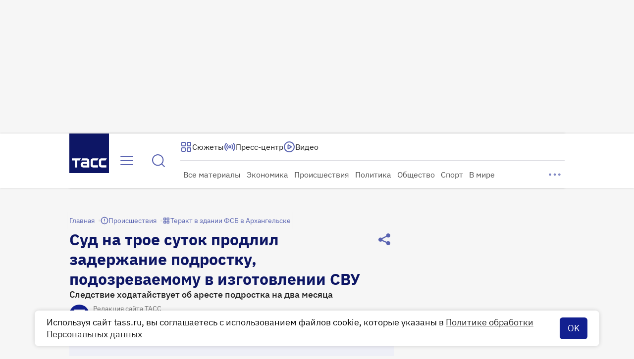

--- FILE ---
content_type: text/html
request_url: https://tns-counter.ru/nc01a**R%3Eundefined*tass_ru/ru/UTF-8/tmsec=mx3_tass_ru/72779223***
body_size: 16
content:
EBEA6F0769725C5CG1769102428:EBEA6F0769725C5CG1769102428

--- FILE ---
content_type: application/javascript; charset=UTF-8
request_url: https://tass.ru/_next/static/chunks/4898.800ca3a364efda23.js
body_size: 1574
content:
!function(){try{var e="undefined"!=typeof window?window:"undefined"!=typeof global?global:"undefined"!=typeof self?self:{},l=Error().stack;l&&(e._sentryDebugIds=e._sentryDebugIds||{},e._sentryDebugIds[l]="08138191-b325-4e99-9411-a3bfffd01270",e._sentryDebugIdIdentifier="sentry-dbid-08138191-b325-4e99-9411-a3bfffd01270")}catch(e){}}(),(self.webpackChunk_N_E=self.webpackChunk_N_E||[]).push([[4898],{54898:function(e,l,n){"use strict";n.r(l),n.d(l,{default:function(){return F}});var a=n(27573),r=n(7653),s=n(12917),o=n(20582),t=n(40460),i=n(20383),d=n(93486),c=n(3345),p=n(62966),u=n(36497),_=n(79427),f=n(79343);let h=e=>{let l="";return null==e||e.forEach(e=>{switch(null==e?void 0:e.type){case"link":case"text":l+=e.text}}),l};var m=n(23478),b=n.n(m),v=r.memo(({data:e,liveMark:l})=>(0,a.jsxs)("div",{className:b().wrapper,children:[(0,a.jsx)("div",{className:b().description,children:h(null==e?void 0:e.description)}),l]})),w=n(42484),C=n(77896),k=n(34965),j=n(28816),x=n.n(j);let y=(0,t.Z)(x()),g=(0,o.default)(()=>Promise.all([n.e(3230),n.e(4116),n.e(4493),n.e(6561),n.e(7579),n.e(1826),n.e(6217),n.e(8684)]).then(n.bind(n,78684)).catch(()=>()=>null),{loadableGenerated:{webpack:()=>[78684]},ssr:!1}),N=(0,o.default)(()=>n.e(1142).then(n.bind(n,21142)).catch(()=>()=>null),{loadableGenerated:{webpack:()=>[21142]},ssr:!1}),M=(0,o.default)(()=>n.e(519).then(n.bind(n,20519)).catch(()=>()=>null),{loadableGenerated:{webpack:()=>[20519]},ssr:!1});var F=r.memo(()=>{let{screenMode:e}=(0,u.ze)((0,i.N)(e=>({screenMode:e.currentScreenMode}))),{loopChannelMode:l,setLoopChannelMode:n}=(0,k.Z)((0,i.N)(e=>({loopChannelMode:e.mode,setLoopChannelMode:e.setMode}))),o=(0,r.useCallback)(()=>{n("fullscreen"),(0,c.O)(p.j$.FullscreenOpen)},[n]),t=(0,r.useCallback)(()=>{e&&(n(e<u.RW.Desktop?"modal":"simple"),(0,c.O)(p.j$.FullscreenClose))},[e,n]),{setParentContainer:h,isNativeFullscreen:m,handleFullscreenButtonClick:b,handleModalAreaClick:j}=(0,w.Z)({isFullscreenModal:"fullscreen"===l,onOpenFullscreen:o,onCloseFullscreen:t,onToggleNativeFullscreen:()=>(0,c.O)(p.j$.DesktopNativeFullScreenOpenAndClose)}),{caption:F,isLive:L,onMetaData:E}=(0,C.Z)(),O=(0,r.useCallback)(e=>{e&&((0,c.O)(p.j$.Error),s.qp({forceTransaction:!0,name:"loopchannel_error",op:e.message||"no error.message",attributes:{errorCode:e.message??void 0,isFatal:e.fatal,handler:"onError"}}).end())},[]);if((0,r.useEffect)(()=>{e&&"fullscreen"!==l&&(e>=u.RW.Desktop?n("simple"):l&&n("modal"))},[l,e,n]),!l)return null;let D="fullscreen"===l,I="modal"===l;return(0,a.jsx)("div",{role:"presentation",className:y("wrapper",{modal:I,fullscreen:D}),onClick:j,children:(0,a.jsxs)("div",{className:x().widget,children:[D&&L&&(0,a.jsx)("div",{className:x().live_mark,children:(0,f.I)({name:"live"})}),(0,a.jsx)("div",{className:y("player",{full_size:m}),children:(0,a.jsx)("div",{ref:h,children:(0,a.jsx)(d.SV,{fallbackRender:()=>null,children:(0,a.jsx)(g,{overlayVisibilityToggleMode:"mouseMove",isNativeFullscreen:m,isFullscreenModal:D,isLive:L,onMetaData:E,onFullscreenButtonClick:b,onPlayerError:O,onMuteButtonClick:()=>{(0,c.O)(p.j$.Mute)}})})})}),D?(0,a.jsx)(_.Z,{data:F,isSmallText:e===u.RW.Tablet}):(0,a.jsx)(v,{data:F,liveMark:L&&(0,f.I)({name:"live"})}),(0,a.jsxs)("div",{className:x().close_button,children:[I&&(0,a.jsx)(N,{}),D&&!m&&(0,a.jsx)(M,{})]})]})})})},28816:function(e){e.exports={wrapper:"LoopChannel_wrapper__89XFf",widget:"LoopChannel_widget__CRHwl",player:"LoopChannel_player__WnnSJ","player--full_size":"LoopChannel_player--full_size__maTwJ","wrapper--modal":"LoopChannel_wrapper--modal__sRWEf","fade-in-down":"LoopChannel_fade-in-down__Q3CHI",close_button:"LoopChannel_close_button__q3J7b","wrapper--fullscreen":"LoopChannel_wrapper--fullscreen__kboZf",live_mark:"LoopChannel_live_mark__Kz2LR"}},23478:function(e){e.exports={wrapper:"SimpleCaption_wrapper__NjZ4e",description:"SimpleCaption_description__E9eOh"}}}]);